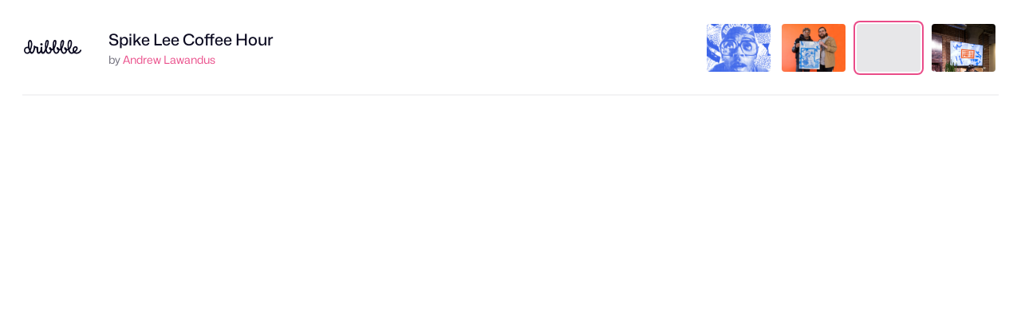

--- FILE ---
content_type: text/html; charset=UTF-8
request_url: https://dribbble.com/shots/4218887-Spike-Lee-Coffee-Hour/attachments/964548?mode=media
body_size: 1802
content:
<!DOCTYPE html>
<html lang="en">
<head>
    <meta charset="utf-8">
    <meta name="viewport" content="width=device-width, initial-scale=1">
    <title></title>
    <style>
        body {
            font-family: "Arial";
        }
    </style>
    <script type="text/javascript">
    window.awsWafCookieDomainList = [];
    window.gokuProps = {
"key":"AQIDAHjcYu/GjX+QlghicBgQ/[base64]/4BoQ==",
          "iv":"CgAEgjNccgAABbJT",
          "context":"+m1MMznl5h4Jyh6OM2ErI2ux0eUBGZqLN10X2oO8MrhUr7rWTnlTOqBEvZ13iTq3cVaXwDNPifWP7zsGgphpIz4gEFiF6wRm9rDcq6jZGmUh4nO1kLmFNxadoETEQCf6zTb7pB2V018F1XiHIZnH00Q/U2VFSagHM+WFKd0hDhjA1PfgYbxF93AOEjpoOIff3udbRZSDP9nlhDPOoGJK/ewlcsZCtYk+i0aoDeYgbaFnqLq9w8IAFMv3W1cwlKm5+sgmLnzzpVkp/0XwmkXTIfa2MFzw61vn5oFNt6pVEuPOR1W8ynbqeVpZtUX1MIOn8Krt7/5YpBhazymjP+YtOvm51mjnB+1OHFML09H1aDWGTQv4nAg+czEkF9mpdCjf4g=="
};
    </script>
    <script src="https://043df3d55a9e.947e1d2c.us-east-1.token.awswaf.com/043df3d55a9e/c9933a44d03a/a6adabef7897/challenge.js"></script>
</head>
<body>
    <div id="challenge-container"></div>
    <script type="text/javascript">
        AwsWafIntegration.saveReferrer();
        AwsWafIntegration.checkForceRefresh().then((forceRefresh) => {
            if (forceRefresh) {
                AwsWafIntegration.forceRefreshToken().then(() => {
                    window.location.reload(true);
                });
            } else {
                AwsWafIntegration.getToken().then(() => {
                    window.location.reload(true);
                });
            }
        });
    </script>
    <noscript>
        <h1>JavaScript is disabled</h1>
        In order to continue, we need to verify that you're not a robot.
        This requires JavaScript. Enable JavaScript and then reload the page.
    </noscript>
</body>
</html>

--- FILE ---
content_type: text/html; charset=utf-8
request_url: https://dribbble.com/shots/4218887-Spike-Lee-Coffee-Hour/attachments/964548?mode=media
body_size: 4591
content:
<!DOCTYPE html>
<html lang="en">
<head>
  <title>Dribbble - spikeposters.png by Andrew Lawandus</title>
  <meta charset="utf-8" />
  <meta name="viewport" content="width=device-width, initial-scale=1.0, minimum-scale=1.0" />
  <link href="https://cdn.dribbble.com/assets/dribbble-vector-ball-c75e531ccee3110d0ee5ae951fd1d0a65d2ff25d3c0577757ea7e8d8e3e75db4.svg" rel="mask-icon" color="#EA64D9" />
<link href="https://cdn.dribbble.com/assets/apple-touch-icon-precomposed-182fb6df572b99fd9f7c870e5bd4441188121518640c0fa57782b258434d1e0f.png" rel="apple-touch-icon-precomposed" />
<link href="https://cdn.dribbble.com/assets/favicon-452601365a822699d1d5db718ddf7499d036e8c2f7da69e85160a4d2f83534bd.ico" rel="icon" sizes="any" />
<link href="https://cdn.dribbble.com/assets/favicon-192x192-d70ad402693bdd1a8460da7f9f3c590e817da7369c5287789ac968cf6947d214.png" rel="icon" sizes="192x192" type="image/png" >
<link href="https://cdn.dribbble.com/assets/favicon-99944ff731bb44d3a947810ca8728f177f8deac035a3a4342120c385fd7acb9d.svg" rel="icon" type="image/svg+xml" />

  <!-- hide css from IE6 but load for everyone else -->
  <!--[if gte IE 7]><!-->
      <link rel="stylesheet" href="https://cdn.dribbble.com/assets/master-6a76fe58d6f6bea4926a56f9a0b3a6ade0240985afb34f3d621e0470dd301833.css" media="screen, projection" />
    <link rel="stylesheet" href="https://cdn.dribbble.com/assets/attachments-cd5ee8687e4fbad3d7526767e4df1ffd1e900bde3e690cbe584f8a505f5455a0.css" media="screen, projection" />
  <!-- <![endif]-->
</head>

<body class="">

<div id="wrap">
  
<header class="full-screen-header ">
  <div class="header-details">
    <div class="header-details-logo" class="group">
      <a href="/">
        <svg xmlns="http://www.w3.org/2000/svg" viewBox="0 0 96 24" role="img" aria-labelledby="aqpwtu1ueal8aw903oebvieyxzvcgama" aria-hidden="true" class="icon fill-current">
<title id="aqpwtu1ueal8aw903oebvieyxzvcgama">Dribbble: the community for graphic design</title>
<path fill-rule="evenodd" clip-rule="evenodd" d="M95.8512 18.5141C91.8395 25.3156 85.4862 23.342 83.5781 21.7968C82.7661 22.3478 81.342 23.5554 79.4433 23.4161C75.3996 23.1192 73.9514 17.3405 73.9514 17.3405C73.9804 17.3636 72.747 17.7662 72.0802 17.759C72.0716 19.4536 70.6067 23.5018 66.6533 23.4501C62.217 23.3922 61.3151 16.7828 61.3151 16.7828C61.3151 16.7828 60.8736 17.3959 59.195 18.0064C59.2795 16.7045 59.2177 23.2519 53.9006 23.3481C49.6971 23.4242 48.5623 16.6809 48.5623 16.6809C48.5623 16.6809 47.8331 17.4385 46.4199 17.7012C46.5097 16.378 46.3637 23.3703 41.0459 23.3481C37.4523 23.3331 36.2242 19.1941 36.3197 18.6197C36.4416 17.8875 35.1052 23.4511 31.6145 23.3644C30.1739 23.322 29.1 22.2791 28.4261 20.8885C27.524 21.9209 26.2142 23.3644 24.7448 23.3644C22.1075 23.3644 20.9446 21.1584 21.1416 14.8577C21.1583 14.1105 21.1044 13.8165 20.3616 13.7047C19.9157 13.6304 19.459 13.4895 18.976 13.4152C18.8211 13.932 17.5076 23.1962 12.9912 23.372C11.476 23.4311 10.6475 22.1186 9.96715 21.1443C8.92417 22.5241 7.54738 23.4161 5.58603 23.4161C2.26365 23.4161 0 20.7302 0 17.417C0 14.1038 2.26365 11.4182 5.58603 11.4182C6.17345 11.4182 6.33836 11.5024 6.87502 11.659C5.77137 1.61058 8.37774 0.0401515 10.6578 0.0401515C12.8467 0.0401515 16.5863 5.12064 11.3244 18.0074C12.4926 21.8512 15.0111 21.6338 16.2214 13.7212C16.4676 12.1128 15.809 9.9423 16.8335 9.63937C18.7061 9.08575 18.9048 10.7468 19.7828 11.0235C20.7112 11.316 21.2531 11.2875 22.1444 11.4736C23.6674 11.771 24.2618 12.5892 24.0761 14.4113C23.8533 16.7171 23.4636 20.0729 24.652 20.4818C25.5091 20.779 27.0739 19.0016 27.3485 18.0291C27.623 17.0566 27.6803 16.7237 27.7047 16.0105C27.7419 14.4859 27.7884 13.3684 28.0484 12.2154C28.1597 11.7693 28.2865 11.4739 28.7912 11.4537C29.2066 11.4431 29.9661 11.318 30.3005 11.5782C30.7461 11.9131 30.6905 12.2529 30.6393 13.1471C30.121 25.8966 34.11 19.5319 35.2994 14.4357C34.876 8.67313 35.1667 0.145675 38.7779 0.00265405C40.6559 -0.0717249 41.4861 1.43282 41.5775 2.55581C41.8357 5.72757 40.3888 10.9815 38.4859 14.5148C37.3984 21.7242 43.2411 23.1498 44.1754 17.3952C42.6467 16.6684 40.9947 13.7265 42.339 12.2928C43.0934 11.4882 46.2335 12.6441 46.2849 15.1651C47.8252 14.7531 48.0308 13.8835 48.0522 14.0276C47.6287 8.265 48.0214 0.145749 51.6328 0.00272768C53.5106 -0.0716513 54.3408 1.43289 54.4321 2.55589C54.6904 5.72764 53.2435 10.9816 51.3408 14.5149C50.253 21.7243 56.096 23.1498 57.0301 17.3953C55.8983 17.1769 53.5091 14.0478 54.8876 12.2929C55.6243 11.3551 58.7528 13.3053 59.1032 15.2486C60.5829 14.8298 60.7838 13.9878 60.805 14.1296C60.3815 8.36712 60.7742 0.247876 64.3855 0.104854C66.2634 0.0304754 67.0936 1.53502 67.1849 2.65802C67.4432 5.82977 65.9962 11.0838 64.0933 14.6171C63.0058 21.8266 68.8485 23.2519 69.7829 17.4973C68.2276 17.2383 66.0171 13.9344 67.7962 12.2442C68.507 11.5689 71.2229 13.3219 71.8586 15.3218C72.742 15.2878 73.2918 14.9833 73.4097 14.9525C71.9995 8.18754 73.0493 0.0705829 76.9342 0.00282686C79.0338 -0.0337594 81.0867 1.13799 80.1856 7.57394C79.3256 13.7146 76.234 16.2916 76.2411 16.331C76.4211 17.0667 78.0074 23.2233 82.0023 19.9749C81.7955 19.5066 81.5885 19.0282 81.4728 18.4486C80.8107 15.0729 82.1112 11.2599 85.6462 10.6436C87.6715 10.2906 89.5793 11.2766 89.881 13.4996C90.3773 17.1371 87.0927 19.7715 85.8437 20.3429C85.2843 20.0251 90.9148 23.6362 94.2563 16.3995C94.45 15.9863 94.6837 16.0213 94.9863 16.2343C95.2 16.3847 96.4175 17.5379 95.8512 18.5141ZM8.00277 16.5233C7.83274 16.0149 7.48381 14.8949 7.36044 14.4096C6.68091 13.8187 6.19588 13.7227 5.32365 13.7227C3.38526 13.7227 2.24437 15.5148 2.24437 17.4473C2.24437 19.3798 3.48729 21.1722 5.42567 21.1722C7.10552 21.1722 8.38402 20.03 8.77408 18.4132C8.50106 17.7829 8.23024 17.2036 8.00277 16.5233ZM10.6103 2.70004C9.24825 2.70004 8.78622 5.94913 8.87589 8.72092C8.95519 11.1715 9.63996 13.329 9.99519 14.2956C10.0854 14.4168 10.0686 14.338 10.1491 14.4665C12.514 9.28488 11.5331 2.70004 10.6103 2.70004ZM38.9724 2.80209C37.212 2.60021 37.2233 9.93334 37.4419 11.5782C38.3561 10.1157 39.9444 3.1959 38.9724 2.80209V2.80209ZM51.827 2.80209C50.0667 2.60021 50.078 9.93334 50.2966 11.5782C51.2108 10.1157 52.7991 3.1959 51.827 2.80209ZM64.5798 2.90412C62.8194 2.70223 62.8307 10.0354 63.0494 11.6804C63.9635 10.2177 65.5518 3.2979 64.5798 2.90412V2.90412ZM77.1284 2.37283C74.3857 2.9236 75.0244 12.0682 75.4409 13.672C78.6717 9.23475 78.7381 2.20615 77.1284 2.37283V2.37283ZM87.4073 13.8005C87.268 13.2175 86.5707 12.9058 86.0894 12.9826C84.7123 13.1707 83.3767 14.8858 83.8937 17.497C84.0087 18.0786 84.2967 18.6138 84.2921 18.5961C87.3741 16.5285 87.636 14.8991 87.4073 13.8005ZM29.3312 9.43526C28.9376 9.43534 28.5528 9.31869 28.2255 9.10007C27.8982 8.88145 27.6431 8.57067 27.4924 8.20705C27.3417 7.84344 27.3023 7.4433 27.379 7.05726C27.4558 6.67122 27.6453 6.31661 27.9236 6.03827C28.2019 5.75994 28.5565 5.57039 28.9425 5.49359C29.3285 5.41679 29.7287 5.45619 30.0923 5.60681C30.456 5.75744 30.7668 6.01252 30.9854 6.33979C31.2041 6.66706 31.3208 7.05183 31.3208 7.44542C31.3208 7.70672 31.2693 7.96546 31.1693 8.20686C31.0694 8.44827 30.9228 8.66763 30.7381 8.8524C30.5533 9.03718 30.334 9.18375 30.0926 9.28376C29.8512 9.38377 29.5925 9.43525 29.3312 9.43526V9.43526Z"></path>
</svg>
      </a>
    </div>
    <div class="header-details-owner">
      <div>
        <h1><a href="/shots/4218887-Spike-Lee-Coffee-Hour">Spike Lee Coffee Hour</a></h1>

        by <a class="url" rel="contact" href="/Lawandus">Andrew Lawandus</a>
              </div>
    </div>
  </div>

    <div id="attachments" class="header-thumbnails">
      <ul class="thumbnails-list">
          <li id="attachment-4218887" class="" data-thumbnail-id="4218887" data-attachment-id="4218887">
    <a data-title="Dribbble - spike.gif by Andrew Lawandus" href="/shots/4218887-Spike-Lee-Coffee-Hour/attachments/4218887?mode=media">
      <img class="thumb" title="spike.gif" src="https://cdn.dribbble.com/userupload/41966586/file/still-c900ee0109db2177c03506c54022d976.gif?resize=800x600" />
</a>  </li>
  <li id="attachment-964536" class="" data-thumbnail-id="4218887" data-attachment-id="964536">
    <a data-title="Dribbble - spike.png by Andrew Lawandus" href="/shots/4218887-Spike-Lee-Coffee-Hour/attachments/964536?mode=media">
      <img class="thumb" title="spike.png" src="https://cdn.dribbble.com/users/112621/screenshots/4218887/attachments/964536/spike.png" />
</a>  </li>
  <li id="attachment-964548" class="active" data-thumbnail-id="4218887" data-attachment-id="964548">
    <a data-title="Dribbble - spikeposters.png by Andrew Lawandus" href="/shots/4218887-Spike-Lee-Coffee-Hour/attachments/964548?mode=media">
      <img class="thumb" title="spikeposters.png" src="https://cdn.dribbble.com/users/112621/screenshots/4218887/attachments/964548/spikeposters.png" />
</a>  </li>
  <li id="attachment-1246497" class="" data-thumbnail-id="4218887" data-attachment-id="1246497">
    <a data-title="Dribbble - spike_videowall_full_small.png by Andrew Lawandus" href="/shots/4218887-Spike-Lee-Coffee-Hour/attachments/1246497?mode=media">
      <img class="thumb" title="spike_videowall_full_small.png" src="https://cdn.dribbble.com/users/112621/screenshots/4218887/attachments/1246497/spike_videowall_full_small.png" />
</a>  </li>

      </ul>
    </div>

</header>

<main class="full-screen-main">
  <div id="media-viewer">
      <img title="spikeposters.png" src="https://cdn.dribbble.com/users/112621/screenshots/4218887/attachments/964548/spikeposters.png" />
  </div>
</main>


</div> <!-- /wrap -->

<script src="https://cdn.dribbble.com/assets/jquery.min-9c88cca85b4993dd197ed241b5f8ed8bfc16bf66b1855af09272a1d820baec1e.js"></script>


<script>
  var Dribbble = Dribbble || {};
  Dribbble.isHistorySupported = function() {
    return (window.history && "pushState" in window.history);
  };
</script>
<script src="https://cdn.dribbble.com/assets/attachment-show-6ce330ac5a108aaa2a8ebb9230cddabf8b6d3e247cf77e567cdc695fe94e15ab.js"></script>

<script>
(function() {
  var LEFT_ARROW = 37;
  var RIGHT_ARROW = 39;
  var ESCAPE = 27;

  function navigateList(event) {
    var target = event.target;

    // Ensure it's a document event, avoid inputs and whatnot.
    if (["html", "body"].indexOf(target.localName) == -1) {
      return;
    }

    // Ignore any modifier keys.
    if (event.ctrlKey || event.altKey || event.shiftKey || event.metaKey) {
      return;
    }

    var which = event.which;

    // Handle navigating the list with the arrow keys.
    if (which == LEFT_ARROW || which == RIGHT_ARROW) {
      var $list    = $("#attachments");
      var $current = $list.find(".active");
      var $next    = (which == LEFT_ARROW ? $current.prev("li") : $current.next("li"));

      // Loop around at the end of the list.
      if ($next.length == 0) {
        $next = $list.find("li").eq(which == LEFT_ARROW ? -1 : 0);
      }

      // The last pagination item is used to ensure it's the list pagination
      // and not others, such as the date navigation provided on some pages.
      var url = $.trim($next.find("a").attr("href"));

      // If present, navigate to the URL and avoid triggering navigation again.
      if (url) {
        $(document).off("keyup", navigateList);

        document.location = url;
      }
    }
  }

  $(document).on('keyup', navigateList);

})();
</script>

<!-- c(~) -->
</body>
</html>
